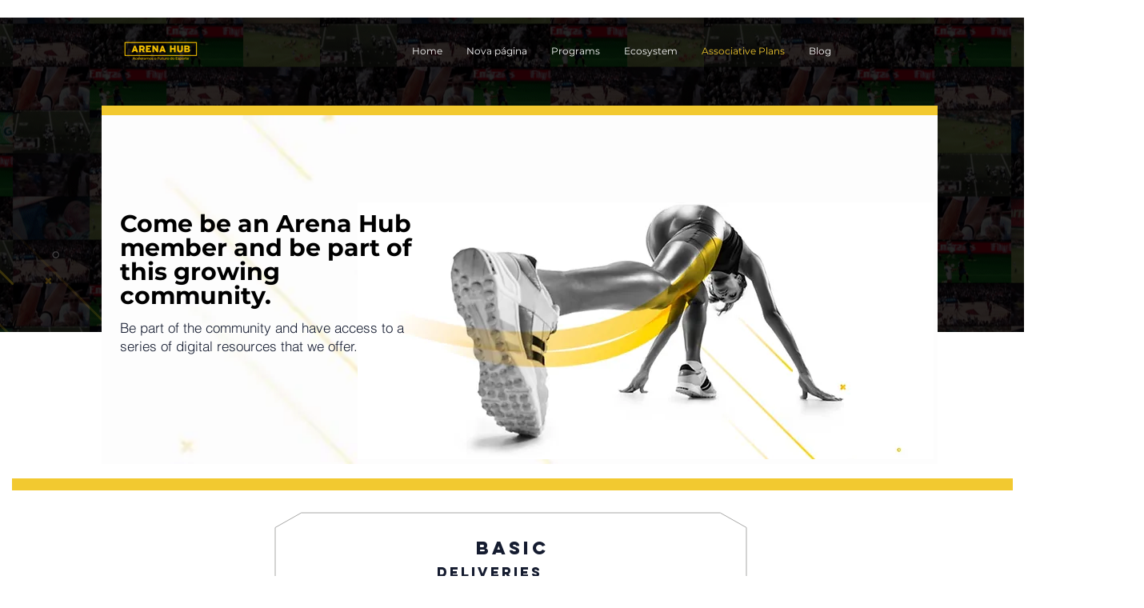

--- FILE ---
content_type: text/html; charset=utf-8
request_url: https://www.google.com/recaptcha/api2/aframe
body_size: 266
content:
<!DOCTYPE HTML><html><head><meta http-equiv="content-type" content="text/html; charset=UTF-8"></head><body><script nonce="HJ0rMS7owXuuekuw-ny6YA">/** Anti-fraud and anti-abuse applications only. See google.com/recaptcha */ try{var clients={'sodar':'https://pagead2.googlesyndication.com/pagead/sodar?'};window.addEventListener("message",function(a){try{if(a.source===window.parent){var b=JSON.parse(a.data);var c=clients[b['id']];if(c){var d=document.createElement('img');d.src=c+b['params']+'&rc='+(localStorage.getItem("rc::a")?sessionStorage.getItem("rc::b"):"");window.document.body.appendChild(d);sessionStorage.setItem("rc::e",parseInt(sessionStorage.getItem("rc::e")||0)+1);localStorage.setItem("rc::h",'1769031015427');}}}catch(b){}});window.parent.postMessage("_grecaptcha_ready", "*");}catch(b){}</script></body></html>